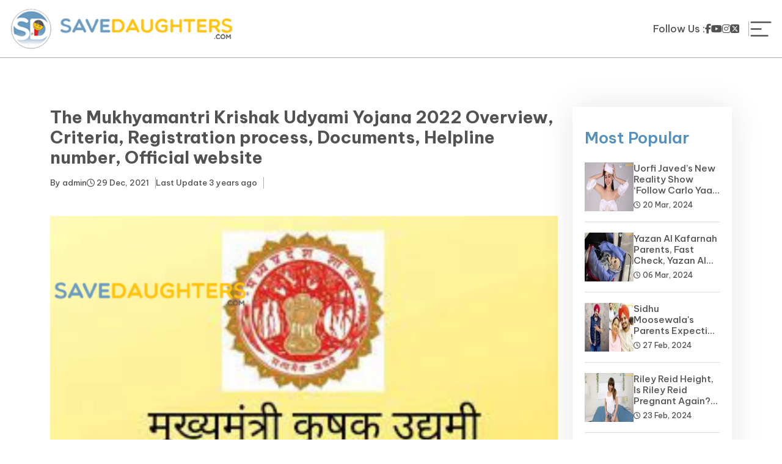

--- FILE ---
content_type: text/html; charset=UTF-8
request_url: https://savedaughters.com/blog/mukhyamantri-krishak-udyami-yojana
body_size: 6064
content:

<!doctype html>
<html lang="en">

<head>
   <meta name="google-site-verification" content="ErOTy_DhAv2Vn93haTDNOHrnSsqMu2pHusLxEoNKzrk" />
   <meta name="msvalidate.01" content="776EF689E069D10139FD1C3ABC2E9AE4" />
   <base href="https://savedaughters.com/">
   <!-- Required meta tags -->
   <meta charset="utf-8">
   <title>The Mukhyamantri Krishak Udyami Yojana 2022 Overview, Criteria, Registration process, Documents, Helpline number, Official website</title>
   <meta name="description" content="The Mukhyamantri Krishak Udyami Yojana 2022 Overview, Criteria, Registration process, Documents, Helpline number, Official website" />
   <meta name="keywords" content="The Mukhyamantri Krishak Udyami Yojana 2022 Overview, Criteria, Registration process, Documents, Helpline number, Official website, Mukhyamantri yojana, scheme 2022" />
   <meta content='width=device-width, initial-scale=1, user-scalable=1, minimum-scale=1, maximum-scale=5'
      name='viewport' />
   <link rel="canonical" href="https://savedaughters.com/blog/mukhyamantri-krishak-udyami-yojana">
   <link rel="next" href="https://savedaughters.com" />
   <meta name="robots" content="index, follow, max-image-preview:large, max-snippet:-1, max-video-preview:-1" />
      <link rel="shortcut icon" type="image/x-icon" href="favicon.ico">
   
   <link rel="stylesheet" href="https://cdnjs.cloudflare.com/ajax/libs/font-awesome/6.5.2/css/all.min.css" integrity="sha512-SnH5WK+bZxgPHs44uWIX+LLJAJ9/2PkPKZ5QiAj6Ta86w+fsb2TkcmfRyVX3pBnMFcV7oQPJkl9QevSCWr3W6A==" crossorigin="anonymous" referrerpolicy="no-referrer" />
   <script>
      var link = document.createElement('link');
      link.rel = 'stylesheet';
      link.href = 'https://cdnjs.cloudflare.com/ajax/libs/bootstrap/5.0.2/css/bootstrap.min.css';
      link.type = 'text/css';
      document.head.appendChild(link);
   </script>
   <link rel="stylesheet" href="https://cdnjs.cloudflare.com/ajax/libs/Swiper/3.4.1/css/swiper.min.css">
   <link rel="stylesheet" type="text/css" href="https://savedaughters.com/public/front/css/ngostyle.css?v=1.222785" />

   
   <!-- Google tag (gtag.js) -->
   <script>
      setTimeout(function () {
         var scriptElement = document.createElement('script');
         scriptElement.src = 'https://www.googletagmanager.com/gtag/js?id=G-RPHHCN7TXZ';
         document.body.appendChild(scriptElement);
      }, 10000); 
   </script>
   <script>
      setTimeout(function () {
         window.dataLayer = window.dataLayer || [];
         function gtag() { dataLayer.push(arguments); }
         gtag('js', new Date());

         gtag('config', 'G-RPHHCN7TXZ');
      }, 10000);
   </script>
   <!-- Google tag (gtag.js) -->

   <script>
      setTimeout(function () {
         var scriptElement = document.createElement('script');
         scriptElement.src = 'https://pagead2.googlesyndication.com/pagead/js/adsbygoogle.js?client=ca-pub-9360890081984867';
         document.body.appendChild(scriptElement);
      }, 10000); 
   </script>
   
   <script defer src="https://cdnjs.cloudflare.com/ajax/libs/jquery/3.6.4/jquery.min.js" crossorigin="anonymous" referrerpolicy="no-referrer" async></script>
   <script src="https://cdnjs.cloudflare.com/ajax/libs/Swiper/3.4.1/js/swiper.min.js"></script>
   <script>
      setTimeout(function () {
         var scriptElement = document.createElement('script');
         scriptElement.src = 'https://cdnjs.cloudflare.com/ajax/libs/bootstrap/5.0.2/js/bootstrap.min.js';
         document.body.appendChild(scriptElement);
      }, 10000); 
   </script>
 

   <script>
      const config = {
         timeout: 2000,
         positionY: "top", // top or bottom
         positionX: "right", // right left, center
         distanceY: 80, // Integer value
         distanceX: 5, // Integer value
         zIndex: 100, // Integer value
         theme: "default", // default, ligh or  dark (leave empty for "default" theme)
         duplicates: false, // true or false - by default it's false
         animations: true, // Show animations - by default it's true
      };
      const mytoast = new Toastme(config);
   </script>




</head>
<body>
   <script>
      var SITE_URL = "https://savedaughters.com/"
      var AUTH_CHECK = "";
   </script>
   <header>
        <div class="head-logo"><a href="https://savedaughters.com"> <img  src="https://savedaughters.com/public/front/images/logo.svg" alt="Save Daughters"></a></div>
    <div class="right_header">
        <div class="social-links">
            <h3>Follow Us :</h3>
            <a href="https://www.facebook.com/savedaughters/" aria-label="facebook"><i class="fa-brands fa-facebook-f"></i></a>
            <a href="https://www.youtube.com/@savedaughters" aria-label="youtube"><i class="fa-brands fa-youtube"></i></a>
            <a href="https://www.instagram.com/tid.bits._/" aria-label="instagram"><i class="fa-brands fa-instagram"></i> </a>
            <a href="https://twitter.com/EllinaFox" aria-label="twitter"><i class="fa-brands fa-square-x-twitter"></i></a>
        </div>
        <div class="menu-toggle" onclick="openNav()">
            <span class="items-ico burger" id="burger">
                <svg viewBox="0 0 32 32" xmlns="http://www.w3.org/2000/svg"><title/><g data-name="menu " id="menu_"><path d="M29,6H3A1,1,0,0,0,3,8H29a1,1,0,0,0,0-2Z"/><path d="M3,17H16a1,1,0,0,0,0-2H3a1,1,0,0,0,0,2Z"/><path d="M25,24H3a1,1,0,0,0,0,2H25a1,1,0,0,0,0-2Z"/></g></svg>
            </span>
        </div>
    </div>
     <div class="menu-wrapper" id="mySidenav">
            <div class="menu-flex">
                <span class="closebtn" onclick="closeNav()">
                    <svg enable-background="new 0 0 32 32" height="32px" id="Слой_1" version="1.1" viewBox="0 0 32 32" width="32px" xml:space="preserve" xmlns="http://www.w3.org/2000/svg" xmlns:xlink="http://www.w3.org/1999/xlink"><path d="M17.459,16.014l8.239-8.194c0.395-0.391,0.395-1.024,0-1.414c-0.394-0.391-1.034-0.391-1.428,0  l-8.232,8.187L7.73,6.284c-0.394-0.395-1.034-0.395-1.428,0c-0.394,0.396-0.394,1.037,0,1.432l8.302,8.303l-8.332,8.286  c-0.394,0.391-0.394,1.024,0,1.414c0.394,0.391,1.034,0.391,1.428,0l8.325-8.279l8.275,8.276c0.394,0.395,1.034,0.395,1.428,0  c0.394-0.396,0.394-1.037,0-1.432L17.459,16.014z" fill="#121313" id="Close"/><g/><g/><g/><g/><g/><g/></svg>
                </span>
                <div class="menu"> 
                    <ul class="menu-inner">
                       <li class="menu-item "><a href="https://savedaughters.com" class="menu-link">Home </a></li>
                                                         <li class="menu-item"><a href="https://savedaughters.com/page/sports" class="menu-link"> Sports </a></li>
                    
                                                                                                           <li class="menu-item"><a href="https://savedaughters.com/page/insurance" class="menu-link"> Insurance </a></li>
                    
                                                                          <li class="menu-item"><a href="https://savedaughters.com/page/biography" class="menu-link"> Biography </a></li>
                    
                                                                          <li class="menu-item"><a href="https://savedaughters.com/page/loan" class="menu-link"> Loan </a></li>
                    
                                                                          <li class="menu-item"><a href="https://savedaughters.com/page/news" class="menu-link"> News </a></li>
                    
                                                                          <li class="menu-item"><a href="https://savedaughters.com/page/yojana" class="menu-link"> Yojana </a></li>
                    
                                                                          <li class="menu-item"><a href="https://savedaughters.com/page/education-and-learning" class="menu-link"> Education and Learning </a></li>
                    
                                                                          <li class="menu-item"><a href="https://savedaughters.com/page/forms" class="menu-link"> Forms </a></li>
                    
                                                                                                       
                        <li class="menu-item "> 
                          <a href="https://savedaughters.com/add/content" style="color:#fff" class="menu-link">Guest Post </a>
                        </li>
                    </ul>
                 </div>
            </div>    
     </div>
</header>



<!-- <form  method="get" action="https://savedaughters.com/page" id="searchbars">
   <div class="flex-wrapper-search">
      <span class="close-seach search-toggle">X</span>
      <div class="search-group">
        <input type="text" placeholder="Search here.." name="filter" value="">
        <span class="search-info">Type above and press Enter to search. </span>
      </div>
   </div>
</form> -->

   <div class=""> 
<section class="blog-details-wrapper">
   <div class="container">
      <div class="row"> 
        <div class="col-lg-9 col-md-12">
                <div class="blog-details-content">
                    <h1 class="blog-heading">The Mukhyamantri Krishak Udyami Yojana 2022 Overview, Criteria, Registration process, Documents, Helpline number, Official website</h1>
                    <div class="head-recent-blog">
                        <div class="author-info">
                            <a href="https://savedaughters.com/author/admin" class="">By <span class="writer-label">admin</span></a>
                        </div>
                        <span class="date-time d-none d-md-block"><i class="fa-regular fa-clock"></i> 29 Dec, 2021</span>
                        <span class="date-time author-label d-none d-md-block">Last Update <span>3 years ago</span></span>
                    </div>
                    <div class="blog-featured-img">
					    <img src="https://savedaughters.com/public/blog/1640760020Untitled design (10).png" alt="Mukhyamantri Krishak Udyami Yojana" class="w-100">
                    </div>
                    <div class="blog-peragraph">
                         <p><strong>&nbsp;Mukhyamantri Krishak Udyami Yojana 2022</strong> &nbsp;has been Started for the Daughters and Sons of the MP state&#39;s farmers. The government would provide financial aid to the farmer&#39;s daughters and sons in order for them to start businesses under this scheme. This financial help will only be granted for the establishment of a new business. Daughters and sons of farmers in Madhya Pradesh would be able to start their own businesses and become self-sufficient thanks to this scheme. If you wish to take benefit of the MP Chief Minister Krishak Udyami Yojana, you must apply online at the official website.</p>

<h2><strong>&nbsp;Mukhyamantri Krishak Udyami Yojana 2022</strong> &nbsp;<strong>Overview</strong></h2>

<p>The government Runs programs to encourage the Child of the MP state farmers. The Government of MP also runs a similar scheme. MP Chief Minister Krishak Udyami Yojana is its name.</p>

<table border="1" cellspacing="0">
	<tbody>
		<tr>
			<td style="vertical-align:top; width:239.4pt">
			<p>Name</p>
			</td>
			<td style="vertical-align:top; width:239.4pt">
			<p>Krishak Udyami Yojana</p>

			<p>&nbsp;</p>
			</td>
		</tr>
		<tr>
			<td style="vertical-align:top; width:239.4pt">
			<p>year</p>
			</td>
			<td style="vertical-align:top; width:239.4pt">
			<p>2022</p>

			<p>&nbsp;</p>
			</td>
		</tr>
		<tr>
			<td style="vertical-align:top; width:239.4pt">
			<p>Who launched</p>
			</td>
			<td style="vertical-align:top; width:239.4pt">
			<p>Madhya Pradesh government.</p>
			</td>
		</tr>
		<tr>
			<td style="vertical-align:top; width:239.4pt">
			<p>Official Website.</p>
			</td>
			<td style="vertical-align:top; width:239.4pt">
			<p><a href="http://msme.mponline.gov.in">Click Here</a></p>

			<p>&nbsp;</p>
			</td>
		</tr>
		<tr>
			<td style="vertical-align:top; width:239.4pt">
			<p>Objective</p>
			</td>
			<td style="vertical-align:top; width:239.4pt">
			<p>To provide financial assistance for setting up an enterprise.</p>
			</td>
		</tr>
		<tr>
			<td style="vertical-align:top; width:239.4pt">
			<p>Beneficiary</p>
			</td>
			<td style="vertical-align:top; width:239.4pt">
			<p>Son and daughter of Madhya Pradesh farmer</p>

			<p>&nbsp;</p>
			</td>
		</tr>
		<tr>
			<td style="vertical-align:top; width:239.4pt">
			<p>Financial assistance</p>
			</td>
			<td style="vertical-align:top; width:239.4pt">
			<p>10 lakh to 2 crore</p>

			<p>&nbsp;</p>
			</td>
		</tr>
		<tr>
			<td style="vertical-align:top; width:239.4pt">
			<p>Application Type</p>
			</td>
			<td style="vertical-align:top; width:239.4pt">
			<p>Online Application</p>

			<p>&nbsp;</p>
			</td>
		</tr>
	</tbody>
</table>

<p>&nbsp;</p>

<h2><strong>Mukhyamantri Krishak Udyami Yojana Registration Process</strong></h2>

<ul>
	<li>First and foremost, you must visit the scheme&#39;s official website.</li>
	<li><img alt="mukhyamantri krishak udyami yojana" src="https://savedaughters.com/public/ckimages/ck_1640759867.png" style="height:500px; width:800px" /></li>
	<li>The Main Page of the website will appear.</li>
	<li>You must click on the button to apply for the CM Krishak Udyami Yojana on the Main page.</li>
	<li><img alt=" Mukhyamantri Krishak Udyami Yojana" src="https://savedaughters.com/public/ckimages/ck_1640759961.png" style="height:500px; width:800px" /></li>
	<li>Following that, you must select the section that best suits your needs.</li>
	<li>Now, a new page will appear in which you must input your name, email address, mobile phone number, password, and verification code there under the user registration option.</li>
	<li>After that, you must click the SIGN UP NOW option.</li>
</ul>

<p>&nbsp;</p>

<ul>
	<li>You would then be eligible to apply for the Mukhyamantri Krishak Udyami Yojana.</li>
</ul>

<p>&nbsp;</p>

<h2><strong>Mukhyamantri Krishak Udyami Yojana</strong> <strong>Object</strong></h2>

<p>The major goal of this scheme would be to provide financial assistance to farmers&#39; daughters and sons who want to start their own businesses. Through this strategy, the daughters and sons of all financially disadvantaged farmers will be able to be self by establishing their own businesses, and their financial situation will not impede their advancement. Mukhyamantri Krishak Udyami Yojana 2021 will offer 15% of the capital cost to the broad class and 20% of the operating cost to the Simpler. So that the residents of the state are encouraged to start their own businesses. This strategy will reduce the state&#39;s unemployment rate.</p>

<p>&nbsp;</p>

<h2><strong>&nbsp;Mukhyamantri Krishak Udyami Yojana Criteria</strong></h2>

<ul>
	<li>The candidate must be a Resident of the state.</li>
	<li>Age 18 To 40.</li>
	<li>A least of a tenth-grade education is required.</li>
	<li>The beneficiary&#39;s father should not possess any agricultural property.</li>
	<li>The applicant should never be a tax-paying citizen.</li>
</ul>

<p>&nbsp;</p>

<h2><strong>The Mukhyamantri Krishak Udyami Yojana &nbsp;Benefits</strong></h2>

<ul>
	<li>The benefit of this scheme will be distributed to the state&#39;s farmers&#39; daughters and sons.</li>
	<li>Under this system, the farmer&#39;s daughters and sons can receive government financial aid to start their own businesses.</li>
	<li>This financial assistance will only be granted for the establishment of a new business.</li>
	<li>The farmer&#39;s daughters would no longer be dependant on anyone thanks to the MP Chief Minister Krishak Udyami Yojana.</li>
	<li>You can also take full advantage of this scheme by going to the website from the comfort of your own home and applying online.</li>
	<li>You will not be required to visit a government building to register for this scheme.</li>
	<li>You will save time and money by applying online.</li>
	<li>A loan of Rs 10 lakh to Rs 2 crore can be obtained through this plan.</li>
	<li>The son and girl would benefit from the Mukhyamantri Krishak Udyami Yojana 2022.</li>
</ul>

<h2><strong>&nbsp;Mukhyamantri Krishak Udyami Yojana </strong>&nbsp;<strong>Documents</strong></h2>

<ul>
	<li>Certificate DOB</li>
	<li>Educational qualification Sheets</li>
	<li>Rental denomination If you live.</li>
	<li>Documents relating to agricultural land</li>
	<li>Unorganized sector labor certificate</li>
	<li>Quotation for Furnishings</li>
</ul>

<p>&nbsp;</p>

<h2><strong>&nbsp;Mukhyamantri Krishak Udyami Yojana 2022</strong> &nbsp;<strong>Helpline details</strong></h2>

<p>Helpline No. 0755-6720200 / 0755-6720203</p>

<p><a href="https://savedaughters.com/">https://savedaughters.com/</a></p>

<p>&nbsp;</p>

<p>&nbsp;</p>
                    </div>
                </div>
            </div>
            <div class="col-md-3">
                <div class="tranding-news-box">
                    <h3 class="title-default">Most Popular</h3>
                     <span class="divider-blue"></span>
                        <div class="list-view-tranding">
                                                            								
								<div class="tranding-list-item">
	<span class="number-view">
		<img src="https://savedaughters.com//public/blog/thumbs/320x240-1710916536uorfi-javeds-new-reality-show-follow-carlo-yaar-on-the-horizon.webp" alt="Uorfi Javed’s New Reality Show ‘Follow Carlo Yaar’ on the Horizon" loading="lazy" class="full-img" width="80" height="80">
	</span>
	<div class="content-list-item">
		<h4>
			<a href="https://savedaughters.com/blog/uorfi-javeds-new-reality-show-follow-carlo-yaar-on-the-horizon">Uorfi Javed’s New Reality Show ‘Follow Carlo Yaar’ on the Horizon</a>
		</h4>
		<div class="head-recent-blog">
			<span class="date-time"><i class="fa-regular fa-clock"></i> 20 Mar, 2024</span>
		</div>
	</div>
</div>
                                								
								<div class="tranding-list-item">
		<span class="number-view">
			<img src="https://savedaughters.com//public/blog/thumbs/150x150-1709716756yazan-al-kafarnah-parents.webp" alt="Yazan Al Kafarnah Parents" width="80" height="80">
		</span>
		<div class="content-list-item">
			<h4>
				<a href="https://savedaughters.com/blog/yazan-al-kafarnah-parents">Yazan Al Kafarnah Parents, Fast Check, Yazan Al Kafarnah Before</a>
			</h4>
			<div class="head-recent-blog">
				<span class="date-time"><i class="fa-regular fa-clock"></i> 06 Mar, 2024</span>
			</div>
		</div>
		
	</div>
                                								
								<div class="tranding-list-item">
		<span class="number-view">
			<img src="https://savedaughters.com//public/blog/thumbs/150x150-1709097728sidhu moosewala parents.webp" alt="Sidhu Moosewala&#039;s Parents" width="80" height="80">
		</span>
		<div class="content-list-item">
			<h4>
				<a href="https://savedaughters.com/blog/sidhu-moosewalas-parents">Sidhu Moosewala&#039;s Parents Expecting A Baby Soon? Net Worth</a>
			</h4>
			<div class="head-recent-blog">
				<span class="date-time"><i class="fa-regular fa-clock"></i> 27 Feb, 2024</span>
			</div>
		</div>
		
	</div>
                                								
								<div class="tranding-list-item">
		<span class="number-view">
			<img src="https://savedaughters.com//public/blog/thumbs/150x150-1708681081riley-reid-height.webp" alt="Riley Reid Height" width="80" height="80">
		</span>
		<div class="content-list-item">
			<h4>
				<a href="https://savedaughters.com/blog/riley-reid-height">Riley Reid Height, Is Riley Reid Pregnant Again? Net Worth, Wiki</a>
			</h4>
			<div class="head-recent-blog">
				<span class="date-time"><i class="fa-regular fa-clock"></i> 23 Feb, 2024</span>
			</div>
		</div>
		
	</div>
                                								
								<div class="tranding-list-item">
		<span class="number-view">
			<img src="https://savedaughters.com//public/blog/thumbs/150x150-1706873861youtube income.png" alt="how-much-youtube-pay-to-pakistani-you-tubers" width="80" height="80">
		</span>
		<div class="content-list-item">
			<h4>
				<a href="https://savedaughters.com/blog/how-much-youtube-pay-to-pakistani-you-tubers">How much YouTube pay to Pakistani you tubers?</a>
			</h4>
			<div class="head-recent-blog">
				<span class="date-time"><i class="fa-regular fa-clock"></i> 02 Feb, 2024</span>
			</div>
		</div>
		
	</div>
                                								
								<div class="tranding-list-item">
		<span class="number-view">
			<img src="https://savedaughters.com//public/blog/thumbs/150x150-1704706612Virat Kohli -1200x675 (1).webp" alt="top-5-virat-kohli-endorsements-deals-and-fees" width="80" height="80">
		</span>
		<div class="content-list-item">
			<h4>
				<a href="https://savedaughters.com/blog/top-5-virat-kohli-endorsements-deals-and-fees">Top 5 Virat Kohli Endorsements Deals and Fees</a>
			</h4>
			<div class="head-recent-blog">
				<span class="date-time"><i class="fa-regular fa-clock"></i> 08 Jan, 2024</span>
			</div>
		</div>
		
	</div>
                                                                                    </div>
                </div>
   
            </div>
      </div>
   </div>
</section>
 </div>
   <footer>
    <div class="container">
        <div class="ftr-social">
            <a href="https://www.facebook.com/savedaughters/" target="_blank" aria-label="facebook"><i class="fa-brands fa-facebook-f"></i></a>
            <a href="https://www.instagram.com/tid.bits._/" target="_blank" aria-label="instagram"><i class="fa-brands fa-instagram"></i></a>
            <a href="https://twitter.com/EllinaFox" target="_blank" aria-label="twitter"><i class="fa-brands fa-square-x-twitter"></i></a>
            <a href="https://www.youtube.com/@savedaughters" target="_blank" aria-label="youtube"><i class="fa-brands fa-youtube"></i>   </a>
        </div>
        <div class="ftr-menu">
            <a href="https://savedaughters.com/about-us">About Us</a>
            <a href="https://savedaughters.com/contact-us">Contact Us</a>
            <a href="https://savedaughters.com/page">Blogs</a>
            <!--<a href="https://savedaughters.com/volunteer">Volunteer</a>-->
            <a href="https://savedaughters.com/privacy-policy">Privacy Policy</a>
            <a href="https://savedaughters.com/terms-conditions">Terms and Conditions</a>
            <a href="https://savedaughters.com/Disclaimer">Disclaimer</a>
            <a href="https://savedaughters.com/donate">Donate</a>
            <a href="javascript(void);" data-bs-toggle="modal" data-bs-target="#modalNewsletter">Newsletter</a>

        </div>
    </div>
    <div class="copyright">
        <p>© 2023 Savedaughters.com All Rights Reserved.</p>
    </div>
</footer>  


   <div class="show-modal"></div>

      <script>
	$(document).on("click",".test",function() {
		
	});
</script>

      
   

     
   <script type="text/javascript" src="https://savedaughters.com/public/front/js/theme.js" async></script>

   
</body>

</html>

--- FILE ---
content_type: text/css
request_url: https://savedaughters.com/public/front/css/ngostyle.css?v=1.222785
body_size: 2634
content:
@import url('https://fonts.googleapis.com/css2?family=Be+Vietnam+Pro:ital,wght@0,100;0,200;0,300;0,400;0,500;0,600;0,700;0,800;0,900;1,100;1,200;1,300;1,400;1,500;1,600;1,700;1,800;1,900&display=swap');
@import url('https://fonts.googleapis.com/css2?family=Bebas+Neue&display=swap');    
body{font-size:16px;color: #545454; font-family: "Be Vietnam Pro", sans-serif;}
a:focus {color: #525252;text-decoration: none}
a:hover {color: #525252;text-decoration: none}
ol,ul {margin: 0;padding: 0}
ul li {list-style: none}
.h1,.h2,.h3,.h4,.h5,.h6,h1,h2,h3,h4,h5,h6 {color:#525252}
.h1 a,.h2 a,.h3 a,.h4 a,.h5 a,.h6 a,h1 a,h2 a,h3 a,h4 a,h5 a,h6 a {color: inherit}
.main-heading{font-size: 32px;font-weight: 900;text-transform: uppercase;}
section{padding:80px 0px;}
.orange-color{color: #f0c774;}
.purple-color{color: #c0adcc;}
.lightgreen-color{color:#b3d2d1;}
.lightbrown-color{color:#debfae;}
.green-color{color:#50c878;}
.salmon-color{color:salmon;}



/*Header*/
header{padding: 12px 15px;background: #fff;border-bottom: 1px solid #AEAEAE;position: sticky;top: 0;z-index: 2;display: flex;flex-wrap: wrap;align-content: center;justify-content: space-between;align-items: center;gap: 20px 34px;height: 95px;}
.right_header{display: flex;align-items: center;gap: 20px;}
.menu-toggle svg{width:39px;fill:#525252;cursor: pointer;}
.social-links{display: flex;align-items: center;border-right: 1px solid #AEAEAE;padding-right: 15px;gap:20px;}
.social-links a{color: #525252;;}
.social-links h3{font-size: 16px;margin: 0;}
.menu-wrapper{
    height:0;
    width:100%;
    position: fixed;
    z-index: 999; 
    top: 0; 
    left: 0;
    background-color: #fff;
    overflow-x: hidden;
    transition: 0.3s; 
    display: flex;
    align-items: center;
    justify-content: center;
  }
.menu-inner{display: grid;
    justify-content: center;
    text-align: center;
    grid-row-gap: 15px;}
.closebtn{position: absolute;right:40px;font-size: 70px;color: red;top: 0;cursor: pointer;}
.closebtn svg{width:40px;height: 40px;}
.menu-inner li a{display: block;color:#525252;text-decoration: none;font-size:25px;font-weight:700;}
.menu-inner li a:hover{color: #5691bd;text-decoration: underline;}
/*Header*/


/*slider*/
.hero-content {position: absolute;right: 100px;top:15rem;}
.hero-content h3{font-size:35px;font-weight: 700;text-transform: capitalize;}
.swiper-button-next, .swiper-button-prev{filter: grayscale(1);}
.swiper-slide img{width: 100%;}
/*slider*/


/*About-us*/
.about-content p{line-height: 28px;}
.btn-readmore{text-decoration: none;color:#5691bd ;}
.btn-readmore svg{width:18px;}
/*About-us*/


/*marquee*/
.laguage-marquee{border-top: 1px solid #ccc;border-bottom: 1px solid #ccc;padding: 25px 0px;}
marquee {position:relative;}
.language-list{margin:0px 0px 0px 0px;padding: 0px 0px;position: relative;}
.language-list li{display:inline-block;margin: 0px 0px 0px 0px;padding: 0px 15px;border-right: 1px solid #ccc;font-size: 18px;color: #444;}
/*marquee*/


/*about-boxes*/
.about-ngo{background: #f5fbff;}
.about-items{padding: 25px;box-shadow: 0px 0px 5px #dfeef9;height: 100%;background: #fff;}
.about-items h6{font-weight: 800;font-size: 18px;}
.about-items p{color:#8b8888;font-size: 14px;}
.about-items ul li{list-style-type: inherit;color: #5691bd;}
.about-items ul{padding-left: 16px;}

/*about-boxes*/

/*our-programs*/
.content-program h3{font-weight: bold;text-transform: uppercase;  font-family: "Bebas Neue", sans-serif;font-size: 40px;    letter-spacing: 1px;}
.content-program p{margin-bottom: 0;}
.flex-program {display: flex;align-items: center;gap:20px;margin-top: 70px;}
.icon-program img{width:90px;}
/*our-programs*/




/*Blog-section*/
.title_name{background-color: #5691bd;padding: 15px;color: #fff;font-size: 22px;margin-bottom: 15px;position: relative;}
.title_name .swiper-button-next, .title_name .swiper-button-prev{width: 30px;height: 30px;position: absolute;right:16px;left: inherit;top: 37px;background: #fff;color: #5691bd;filter: none;display: grid;align-items: center;text-align: center;font-size: 16px;z-index: 1;}
.title_name .swiper-button-prev{right:52px;}
.head-recent-blog{display: flex;align-items: center;gap:10px;font-size: 13px;color: #525252;font-weight: 500;position: relative;border-bottom: 1px solid #AEAEAE;padding: 8px 0px;}
.head-recent-blog .date-time{border-right: 1px solid #AEAEAE;padding-right: 10px;}
.head-recent-blog a{color:#525252;text-decoration: none;}
.main-recent-item a{text-decoration: none;}
.main-recent-item .heading-recent-blog h5{margin: 10px 0px;font-size: 18px;line-height: 28px;display: -webkit-box;box-orient: vertical;-webkit-box-orient: vertical;-webkit-line-clamp: 2;overflow: hidden;}
.main-recent-item .peragraph-content p{color:#8b8888;font-size: 14px;font-weight: 300;}
.readmore-text{color: #5691bd;font-size: 15px;}
.blog-details-content .head-recent-blog{border: none;}
.blog-featured-img{margin: 20px 0px;}
.blog-heading{font-size: 28px;font-weight: 700;}
.blog-peragraph p{line-height: 28px;}
.blog-peragraph h2{font-size:28px;font-weight: 800;}
.blog-peragraph h3, .blog-peragraph h4, .blog-peragraph h5{font-size:20px;font-weight: 800;}
table tr td{padding: 8px;font-size: 15px;border: solid 1px #ddd;}
table{margin-bottom: 20px;}
table p{margin: 0;}
.tranding-news-box{margin-bottom: 30px;box-shadow: 0px 0px 50px rgba(0, 0, 0, 0.1);padding: 25px 20px;position:sticky;overflow:auto;}
.tranding-list-item{display: flex;align-items: center;gap:15px;  position: relative;}
.content-list-item a{text-decoration: none;}
.content-list-item h4{display: -webkit-box;box-orient: vertical;-webkit-box-orient: vertical;-webkit-line-clamp:3;overflow: hidden;font-size: 15px;margin: 0;}
.content-list-item .head-recent-blog{border: none;padding: 0;font-size: 12px; margin-top: 6px;}
.content-list-item .head-recent-blog .date-time{border: none;}
.list-view-tranding {display: grid;grid-row-gap:35px;    position: relative;}
.tranding-list-item:before{content: '';position: absolute;bottom: -18px;right: 0;left: 0;border-bottom: solid 1px #ddd;width: 100%;}
.tranding-list-item:last-child::before{display: none;}
.title-default{font-size: 26px;color: #5691bd;font-weight: 600;margin: 10px 0px 25px;}
.btn-view-more{background: #5691bd;color: #fff;text-decoration: none;padding: 10px 40px;display: inline-block;border-radius: 10px;margin-top: 40px;    text-transform: uppercase;font-size: 15px;font-weight: 500;border: none;}
.btn-view-more:hover{background: #ffc20e;color: #000;}
.item-blog-cate-list{display: grid;grid-row-gap: 35px;position: relative;}
.item-blog-cate{position: relative;}
.item-blog-cate:before {content: '';position: absolute; bottom: -18px;right: 0;left: 0;border-bottom: solid 1px #ddd;width: 100%;}
.item-blog-cate .head-recent-blog{border: none;}
.heading-recent-blog{font-size:22px;font-weight: 700;}
.heading-recent-blog a{text-decoration: none;}
.blogs-cate-head h1{font-size: 26px;color: #5691bd;font-weight: 600;margin: 10px 0px 25px;}
.blog-thumb img{width: 100%;}
.blog-peragraph ol, .blog-peragraph ul{padding-left: 20px;margin-bottom: 20px;}
/*Blog-section*/


/*contact-us*/
.input-row {
  display: flex;
  align-items: center;
  gap: 25px;
}
.input-wrapper{flex: 1;}
.input-wrapper .form-control{    height: 55px;
  border-radius: 0;
  border: 1px solid #545454;
  margin-bottom: 30px;
  transition: all 0.5s;}
.contactus-form p{font-size: 14px;}
  .input-wrapper textarea{height: auto!important}


/*Footer*/
footer{padding: 40px 0px;text-align: center;background: #525252;color: #fff;}
.ftr-social{display: flex;gap: 10px;justify-content: center;}
.ftr-social a{color: #fff;font-size: 20px;}
.ftr-menu a{color:#fff;text-decoration: none;}
.ftr-menu a:hover{ color: #bfe4ff;}
.ftr-menu{display: flex;align-items: center;justify-content: center;gap: 15px;font-size: 14px;margin: 15px 0px;}
.copyright p{margin-bottom: 0;font-size: 12px;font-weight: 300;color: #bfe4ff;}
/*Footer*/

/*Media-Queiry*/


@media only screen and (max-width:  767px) {

  section{padding:40px 0px;}
  header{height:auto;padding:0;gap: 0;}
 .head-logo img{width:70%;margin:5px auto;display:block;}
 .laguage-marquee{padding: 12px 0px;}
 .right_header{border-top:1px solid #AEAEAE;justify-content: center;width:100%;gap:10px;}
 .social-links{flex:1;padding:12px 15px;}
 .menu-toggle{padding-right:10px;}
 .about-items{margin-bottom: 10px;height: auto;}
 .flex-program{margin-top: 30px;}
 .icon-program img{width: 70px;}
 .content-program h3{font-size: 25px;}
 .main-heading{font-size: 25px;}
 .btn-view-more{margin-top: 0;}
 .ftr-menu{flex-wrap: wrap;}
 .item-blog-cate .blog-thumb{margin-bottom: 15px;}
 .item-blog-cate .peragraph-content p{margin-bottom: 0;}
 .item-blog-cate-list{display: block;}
 .item-blog-cate{margin-bottom: 35px;}
.blog-peragraph img{width: 100%!important;}
.tranding-news-box{margin-top: 40px;}
.input-wrapper .form-control{margin-bottom: 15px;}



}